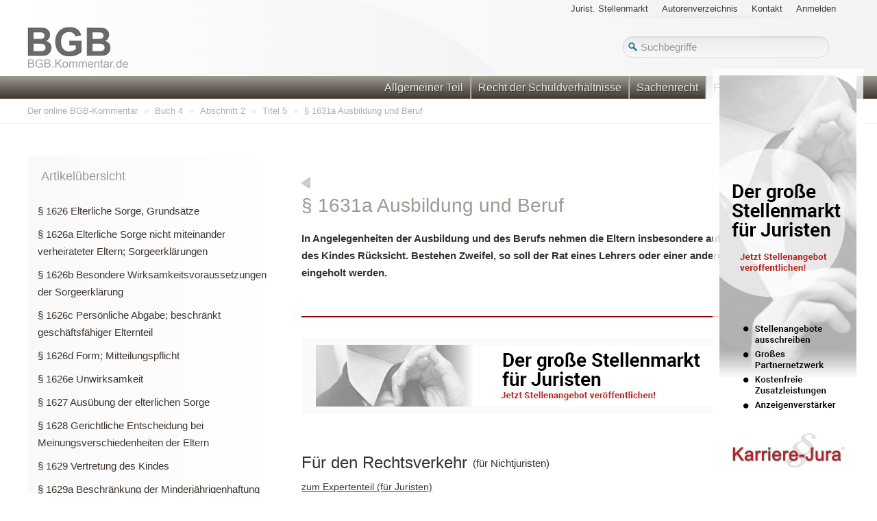

--- FILE ---
content_type: text/html; charset=utf-8
request_url: https://bgb.kommentar.de/Buch-4/Abschnitt-2/Titel-5/Ausbildung-und-Beruf
body_size: 10615
content:
<!DOCTYPE html>
<!--[if lt IE 9 ]><html class="unsupported-ie ie" lang="de-DE"><![endif]-->
<!--[if IE 9 ]><html class="ie ie9" lang="de-DE"><![endif]-->
<!--[if (gt IE 9)|!(IE)]><!--><html lang="de-DE"><!--<![endif]-->
<head>
<style type="text/css">
.limitdisplay-user { display: none; }.limitdisplay-user-10 { display: inline; }.limitdisplay-user-block-10 { display: block; }</style>    

    <meta name="viewport" content="width=device-width, initial-scale=1.0">
            <title>Kommentierung zu § 1631a BGB –Ausbildung und Beruf– im frei verfügbaren Gesetzeskommentar zum BGB</title>

    
    
        <meta http-equiv="content-type" content="text/html; charset=UTF-8">
                            <meta name="author" content="Dr. von Göler Verlagsgesellschaft mbH" />
            
        
                            <meta name="description" content="Kostenloser online BGB-Kommentar mit Kommentierungen zu wichtigen Paragrafen im Zivilrecht" />
            
                            <meta name="keywords" content="Gratis, kostenlos,BGB,Zivilrecht,Kommentar,Kommentierung,Arbeitsrecht,Erbrecht,Familienrecht,Kaufrecht,Scheidung,Mietrecht,Stiftungsrecht" />
            
                            <meta name="publisher" content="Rechtsanwältin Dr. Sabine von Göler" />
            
                            <meta name="dcterms.rightsHolder" content="Dr. von Göler Verlagsgesellschaft mbH" />
            
    
    <meta name="generator" content="eZ Publish" />
    <meta http-equiv="X-UA-Compatible" content="IE=edge" />
    <meta name="robots" content="noai, noimageai" />



    
<link rel="Home" href="/" title="BGB Online Kommentar Startseite" />
<link rel="Index" href="/" />
<link rel="Search" href="/content/advancedsearch" title="Suche BGB Online Kommentar" />
<link rel="Shortcut icon" href="/extension/common/design/common/images/favicon.ico" type="image/x-icon" />
<link rel="Copyright" href="/ezinfo/copyright" />
<link rel="Author" href="/ezinfo/about" />
<link rel="Alternate" type="application/rss+xml" title="RSS" href="/rss/feed/my_feed" />

<script type="text/javascript">
(function() {
    var head = document.getElementsByTagName('head')[0];
    var printNode = document.createElement('link');
    printNode.rel = 'Alternate';
    printNode.href = "/layout/set/print/Buch-4/Abschnitt-2/Titel-5/Ausbildung-und-Beruf" + document.location.search;
    printNode.media = 'print';
    printNode.title = "Druckversion";
    head.appendChild(printNode);
})();
</script>      <link rel="stylesheet" type="text/css" href="/var/bgb_online/cache/public/stylesheets/1b98c25666db6b6fec1970921b24865a_all.css" />
<link rel="stylesheet" type="text/css" href="/extension/ezdemo/design/ezdemo/stylesheets/print.css" media="print" />
<!--[if lte IE 8]> <style type="text/css">

.span4, .span8{float:left}
.span8 {width: 600px}

</style> <![endif]-->
<script type="text/javascript" src="/var/bgb_online/cache/public/javascript/65862a89cbb8a7c5741dc34d218a44e1.js" charset="utf-8"></script>

<script async src="https://pagead2.googlesyndication.com/pagead/js/adsbygoogle.js?client=ca-pub-5648607058575830" crossorigin="anonymous"></script>
</head>
<body>
<!-- Complete page area: START -->
<!-- Google tag (gtag.js) -->
<script async src="https://www.googletagmanager.com/gtag/js?id=G-HB15BDDD3C"></script>
<script> window.dataLayer = window.dataLayer || []; function gtag(){dataLayer.push(arguments);} gtag('js', new Date());
gtag('config', 'G-HB15BDDD3C');
</script>
<div id="page" class=" section_id_1 subtree_level_0_node_id_2 subtree_level_1_node_id_1756 subtree_level_2_node_id_2012 subtree_level_3_node_id_2072 subtree_level_4_node_id_2085">

    
    <!-- Header area: START -->
    <header>
    <div class="container">
        <div class="navbar extra-navi">
            <div class="nav-collapse row">
                <div id="lang-selector" class="transition-showed">    </div>

                <ul class="nav">
    
    <li id="job-board"><a href="/job-board" title="Jurist. Stellenmarkt">Jurist. Stellenmarkt</a></li>
    <li id="sitemap"><a href="/Autorenverzeichnis" title="Autorenverzeichnis">Autorenverzeichnis</a></li>
    <li id="contact"><a href="/Kontakt">Kontakt</a></li>
        
    <li id="login" class="transition-showed">
        <a href="#login" title="show login form" class="show-login-form">Anmelden</a>
        <a href="#" title="hide login form" class="hide-login-form">Anmelden</a>
        <form class="login-form span3" action="/user/login" method="post">
            <fieldset>
                <label>
                    <span class="hidden">Username</span>
                    <input type="text" name="Login" id="login-username" placeholder="Username">
                </label>
                <label>
                    <span class="hidden">Password</span>
                    <input type="password" name="Password" id="login-password" placeholder="Password">
                </label>
                <div class="clearfix">
                    <a href="/user/forgotpassword" class="forgot-password">Forgot your password?</a>
                    <button class="btn btn-warning pull-right" type="submit">
                        Anmelden
                    </button>
                </div>
            </fieldset>
            <input type="hidden" name="RedirectURI" value="" />
        </form>
    </li></ul>
            </div>
        </div>
        <div class="row">
            <div class="span8">
    <a href="/" title="BGB Online Kommentar" class="logo"><img alt="BGB Online Kommentar" src="/extension/bgb/design/bgb/images/logo.png"/></a>
            
<div class="ad-traditional-banner bgb">
    <ins data-revive-zoneid="11" data-revive-id="873756bf18b34b4a013091d74a10a9f9"></ins>
    <script async src="//fachmarketing.de/revive/www/delivery/asyncjs.php"></script>
</div></div>

            <form class="span4 form-search" method="get" action="/content/search" id="site-wide-search">
    <div class="pull-right">
        <span class="search-icon"></span>
        <span class="hidden">Suchen</span>
                    <input class="search-query span3" type="search" name="SearchText" id="site-wide-search-field" placeholder="Suchbegriffe" />
                    		<input id="searchbutton" class="button hide" name="SearchButton" type="submit" value="Search" />
    </div>
</form>

<script type="text/javascript">
$("input.search-query").keypress(function(event) {
    if (event.which == 13) {
        event.preventDefault();
        $("#site-wide-search").submit();
    }
});
$(".form-search .search-icon ").click(function(){
    $("#site-wide-search").submit();
});

</script>
        </div>
    </div>
</header>
    <!-- Header area: END -->

    
    <div class="navbar main-navi">
        <!-- Top menu area: START -->
                    <!-- Top menu content: START -->
<div class="navbar-inner">
    <div class="container">

        <a class="btn btn-navbar" data-action="toggleclass" data-class="nav-collapse" data-target=".main-navi .nav-collapse">Navigation</a>

        <div class="nav-collapse">
            <ul class="nav">
                
                                                                                                                                                                                                               
                        	                        <li id="node_id_158" class="firstli"><a href="/Buch-1">Allgemeiner Teil</a></li>
                                                                                                                                                                    
                        	                        <li id="node_id_414"><a href="/Buch-2">Recht der Schuldverhältnisse</a></li>
                                                                                                                                                                    
                        	                        <li id="node_id_1287"><a href="/Buch-3">Sachenrecht</a></li>
                                                                                                                                                                                                                        
                        	                        <li id="node_id_1756" class="active"><a href="/Buch-4">Familienrecht</a></li>
                                                                                                                                                                    
                        	                        <li id="node_id_2342"><a href="/Buch-5">Erbrecht</a></li>
                                                                                                                                                                                                                        
                                                                        </ul>
        </div>

    </div>
</div>
<!-- Top menu content: END -->
                <!-- Top menu area: END -->

        <!-- Path area: START -->
                    <div class="breadcrumb-wrapper nav-collapse">
    <!-- Path content: START --><div class="container">
    <ul class="breadcrumb">
                                    <li>
            <a href="/">Der online BGB-Kommentar</a> <span class="divider">&raquo;</span>
        </li>
                                        <li>
            <a href="/Buch-4">Buch 4</a> <span class="divider">&raquo;</span>
        </li>
                                        <li>
            <a href="/Buch-4/Abschnitt-2">Abschnitt 2</a> <span class="divider">&raquo;</span>
        </li>
                                        <li>
            <a href="/Buch-4/Abschnitt-2/Titel-5">Titel 5</a> <span class="divider">&raquo;</span>
        </li>
                                        <li class="active">
            § 1631a Ausbildung und Beruf
        </li>
        
                        <li class="lastModified">
            Stand:&nbsp;
                                18.01.2026 (Gesetz)
                        </li>
            </ul>
    
                                                                                                                                        </div>
<!-- Path content: END -->
</div>
                <!-- Path area: END -->
    </div>

    <!-- Toolbar area: START -->
        <!-- Toolbar area: END -->

    <!-- Columns area: START -->
    <div class="container">
        <div class="row">
            <!-- Side menu area: START -->
                        <!-- Side menu area: END -->
                    <!-- Main area: START -->
            <div class="span12 main-content">
    <!-- Main area content: START -->
    
    <script>
        function button2PushToGA() {
            ga('send', 'event', 'Button', 'click', 'Author button', 1);
            }
        function button1PushToGA() {
            ga('send', 'event', 'Button', 'click', 'Author button', 1);
            }
        function buttonEngPushToGA() {
            ga('send', 'event', 'Button', 'click', 'Author button', 1);
            }
    </script>

    <!-- Load the Content Experiment JavaScript API client for the experiment -->
    <script src="//www.google-analytics.com/cx/api.js?experiment=e3SdyOXlQKSiVQT7GFdfdQ"></script>
    <script>
      // Define JavaScript for each page variation of this experiment.
        function chooseVariation(v) {
            if (v == 0){ // Original
                $('#author-button-v1').show();
                $('#author-button-v2').hide();
            }
            else { // Variation 1
                $('#author-button-v1').hide();
                $('#author-button-v2').show();
            }
        }
    </script>
    <script>
    $( document ).ready(function() {
        var highlightVariation = Math.floor(Math.random() * 2);
        if (highlightVariation == 1) {
            $('.authorCard').addClass("highlighted");
        }
    });
    </script>
            
                                                                                                                                                
<img src="https://vg01.met.vgwort.de/na/1c9909529ead4f509072c06d9081a7d5" height="1" width="1" border="0"><section class="content-view-full">
                <div class="ad-wide-skyscraper">
            
            
            <div class="closeAdBtn">
                                    Schliessen
                            </div>
            <ins data-revive-zoneid="12" data-revive-id="873756bf18b34b4a013091d74a10a9f9"></ins>
            <script async src="//fachmarketing.de/revive/www/delivery/asyncjs.php"></script>
        </div>
                
        <script>
            $( document ).ready(function() {
                $('.closeAdBtn').click(function () {
                    sessionStorage.setItem("adWideSkyscraper", "closed");
                    $(this).parent().hide();
                });

                var adWideSkyscraper = $('.ad-wide-skyscraper');
                var img = adWideSkyscraper.find("img");
                if (adWideSkyscraper && sessionStorage.getItem("adWideSkyscraper") === "closed" && screen.width < 1730) {
                    adWideSkyscraper.hide();
                }
                function showAdWideSkyscraperBtn() {
                    if (adWideSkyscraper && adWideSkyscraper.height() > 0) {
                        $('.closeAdBtn').show();
                    }
                }
                setTimeout(showAdWideSkyscraperBtn, 1000);
            });
        </script>
        
        <article class="class-article row stickem-container">
        <div class="span4">
            <div class="ad-medium-rectangle">
                <ins data-revive-zoneid="10" data-revive-id="873756bf18b34b4a013091d74a10a9f9"></ins>
                <script async src="//fachmarketing.de/revive/www/delivery/asyncjs.php"></script>
            </div>
            <aside>
                <section class="content-view-aside">
                    
        <div class="attribute-article-index">

        <h2>Artikelübersicht</h2>

            <ul>
                                                <li><a href="/Buch-4/Abschnitt-2/Titel-5/Elterliche-Sorge-Grundsaetze">
                                            § 1626 Elterliche Sorge, Grundsätze
                                        </a></li>
                                                                <li><a href="/Buch-4/Abschnitt-2/Titel-5/Elterliche-Sorge-nicht-miteinander-verheirateter-Eltern-Sorgeerklaerungen">
                                            § 1626a Elterliche Sorge nicht miteinander verheirateter Eltern; Sorgeerklärungen
                                        </a></li>
                                                                <li><a href="/Buch-4/Abschnitt-2/Titel-5/Besondere-Wirksamkeitsvoraussetzungen-der-Sorgeerklaerung">
                                            § 1626b Besondere Wirksamkeitsvoraussetzungen der Sorgeerklärung
                                        </a></li>
                                                                <li><a href="/Buch-4/Abschnitt-2/Titel-5/Persoenliche-Abgabe-beschraenkt-geschaeftsfaehiger-Elternteil">
                                            § 1626c Persönliche Abgabe; beschränkt geschäftsfähiger Elternteil
                                        </a></li>
                                                                <li><a href="/Buch-4/Abschnitt-2/Titel-5/Form-Mitteilungspflicht">
                                            § 1626d Form; Mitteilungspflicht
                                        </a></li>
                                                                <li><a href="/Buch-4/Abschnitt-2/Titel-5/Unwirksamkeit">
                                            § 1626e Unwirksamkeit
                                        </a></li>
                                                                <li><a href="/Buch-4/Abschnitt-2/Titel-5/Ausuebung-der-elterlichen-Sorge">
                                            § 1627 Ausübung der elterlichen Sorge
                                        </a></li>
                                                                <li><a href="/Buch-4/Abschnitt-2/Titel-5/Gerichtliche-Entscheidung-bei-Meinungsverschiedenheiten-der-Eltern">
                                            § 1628 Gerichtliche Entscheidung bei Meinungsverschiedenheiten
der Eltern
                                        </a></li>
                                                                <li><a href="/Buch-4/Abschnitt-2/Titel-5/Vertretung-des-Kindes">
                                            § 1629 Vertretung des Kindes
                                        </a></li>
                                                                <li><a href="/Buch-4/Abschnitt-2/Titel-5/Beschraenkung-der-Minderjaehrigenhaftung">
                                            § 1629a Beschränkung der Minderjährigenhaftung
                                        </a></li>
                                                                <li><a href="/Buch-4/Abschnitt-2/Titel-5/Elterliche-Sorge-bei-Pflegerbestellung-oder-Familienpflege">
                                            § 1630 Elterliche Sorge bei Pflegerbestellung oder Familienpflege
                                        </a></li>
                                                                <li><a href="/Buch-4/Abschnitt-2/Titel-5/Inhalt-und-Grenzen-der-Personensorge">
                                            § 1631 Inhalt und Grenzen der Personensorge
                                        </a></li>
                                                                <li>
                                            § 1631a Ausbildung und Beruf
                                        </li>
                                                                <li><a href="/Buch-4/Abschnitt-2/Titel-5/Freiheitsentziehende-Unterbringung-und-freiheitsentziehende-Massnahmen">
                                            § 1631b Freiheitsentziehende Unterbringung und freiheitsentziehende Maßnahmen
                                        </a></li>
                                                                <li><a href="/Buch-4/Abschnitt-2/Titel-5/Verbot-der-Sterilisation">
                                            § 1631c Verbot der Sterilisation
                                        </a></li>
                                                                <li><a href="/Buch-4/Abschnitt-2/Titel-5/Beschneidung-des-maennlichen-Kindes">
                                            § 1631d Beschneidung des männlichen Kindes
                                        </a></li>
                                                                <li><a href="/Buch-4/Abschnitt-2/Titel-5/Behandlung-von-Kindern-mit-Varianten-der-Geschlechtsentwicklung">
                                            § 1631e Behandlung von Kindern mit Varianten der Geschlechtsentwicklung
                                        </a></li>
                                                                <li><a href="/Buch-4/Abschnitt-2/Titel-5/Herausgabe-des-Kindes-Bestimmung-des-Umgangs-Verbleibensanordnung-bei-Familienpflege">
                                            § 1632 Herausgabe des Kindes; Bestimmung des Umgangs; Verbleibensanordnung bei Familienpflege
                                        </a></li>
                                                                <li><a href="/Buch-4/Abschnitt-2/Titel-5/weggefallen10">
                                            § 1633 (weggefallen)
                                        </a></li>
                                                                <li><a href="/Buch-4/Abschnitt-2/Titel-5/weggefallen">
                                            (XXXX) §§ 1634 bis 1637 (weggefallen)
                                        </a></li>
                                                                <li><a href="/Buch-4/Abschnitt-2/Titel-5/Beschraenkung-der-Vermoegenssorge">
                                            § 1638 Beschränkung der Vermögenssorge
                                        </a></li>
                                                                <li><a href="/Buch-4/Abschnitt-2/Titel-5/Anordnungen-des-Erblassers-oder-Zuwendenden">
                                            § 1639 Anordnungen des Erblassers oder Zuwendenden
                                        </a></li>
                                                                <li><a href="/Buch-4/Abschnitt-2/Titel-5/Vermoegensverzeichnis">
                                            § 1640 Vermögensverzeichnis
                                        </a></li>
                                                                <li><a href="/Buch-4/Abschnitt-2/Titel-5/Schenkungsverbot">
                                            § 1641 Schenkungsverbot
                                        </a></li>
                                                                <li><a href="/Buch-4/Abschnitt-2/Titel-5/Anlegung-von-Geld">
                                            § 1642 Anlegung von Geld
                                        </a></li>
                                                                <li><a href="/Buch-4/Abschnitt-2/Titel-5/Genehmigungsbeduerftige-Rechtsgeschaefte">
                                            § 1643 Genehmigungsbedürftige Rechtsgeschäfte
                                        </a></li>
                                                                <li><a href="/Buch-4/Abschnitt-2/Titel-5/Ergaenzende-Vorschriften-fuer-genehmigungsbeduerftige-Rechtsgeschaefte">
                                            § 1644 Ergänzende Vorschriften für genehmigungsbedürftige Rechtsgeschäfte
                                        </a></li>
                                                                <li><a href="/Buch-4/Abschnitt-2/Titel-5/Anzeigepflicht-fuer-Erwerbsgeschaefte">
                                            § 1645 Anzeigepflicht für Erwerbsgeschäfte
                                        </a></li>
                                                                <li><a href="/Buch-4/Abschnitt-2/Titel-5/Erwerb-mit-Mitteln-des-Kindes">
                                            § 1646 Erwerb mit Mitteln des Kindes
                                        </a></li>
                                                                <li><a href="/Buch-4/Abschnitt-2/Titel-5/node_2101">
                                            § 1647 
                                        </a></li>
                                                                <li><a href="/Buch-4/Abschnitt-2/Titel-5/Ersatz-von-Aufwendungen">
                                            § 1648 Ersatz von Aufwendungen
                                        </a></li>
                                                                <li><a href="/Buch-4/Abschnitt-2/Titel-5/Verwendung-der-Einkuenfte-des-Kindesvermoegens">
                                            § 1649 Verwendung der Einkünfte des Kindesvermögens
                                        </a></li>
                                                                <li><a href="/Buch-4/Abschnitt-2/Titel-5/weggefallen2">
                                            (XXXX) §§ 1650 bis 1663 (weggefallen)
                                        </a></li>
                                                                <li><a href="/Buch-4/Abschnitt-2/Titel-5/Beschraenkte-Haftung-der-Eltern">
                                            § 1664 Beschränkte Haftung der Eltern
                                        </a></li>
                                                                <li><a href="/Buch-4/Abschnitt-2/Titel-5/node_2106">
                                            § 1665 
                                        </a></li>
                                                                <li><a href="/Buch-4/Abschnitt-2/Titel-5/Gerichtliche-Massnahmen-bei-Gefaehrdung-des-Kindeswohls">
                                            § 1666 Gerichtliche Maßnahmen bei Gefährdung des Kindeswohls
                                        </a></li>
                                                                <li><a href="/Buch-4/Abschnitt-2/Titel-5/Grundsatz-der-Verhaeltnismaessigkeit-Vorrang-oeffentlicher-Hilfen">
                                            § 1666a Grundsatz der Verhältnismäßigkeit; Vorrang öffentlicher Hilfen
                                        </a></li>
                                                                <li><a href="/Buch-4/Abschnitt-2/Titel-5/Gerichtliche-Massnahmen-bei-Gefaehrdung-des-Kindesvermoegens">
                                            § 1667 Gerichtliche Maßnahmen bei Gefährdung des Kindesvermögens
                                        </a></li>
                                                                <li><a href="/Buch-4/Abschnitt-2/Titel-5/weggefallen3">
                                            (XXXX) §§ 1668 bis 1670 (weggefallen)
                                        </a></li>
                                                                <li><a href="/Buch-4/Abschnitt-2/Titel-5/Uebertragung-der-Alleinsorge-bei-Getrenntleben-der-Eltern">
                                            § 1671 Übertragung der Alleinsorge bei Getrenntleben der Eltern
                                        </a></li>
                                                                <li><a href="/Buch-4/Abschnitt-2/Titel-5/weggefallen4">
                                            § 1672 (weggefallen)
                                        </a></li>
                                                                <li><a href="/Buch-4/Abschnitt-2/Titel-5/Ruhen-der-elterlichen-Sorge-bei-rechtlichem-Hindernis">
                                            § 1673 Ruhen der elterlichen Sorge bei rechtlichem Hindernis
                                        </a></li>
                                                                <li><a href="/Buch-4/Abschnitt-2/Titel-5/Ruhen-der-elterlichen-Sorge-bei-tatsaechlichem-Hindernis">
                                            § 1674 Ruhen der elterlichen Sorge bei tatsächlichem Hindernis
                                        </a></li>
                                                                <li><a href="/Buch-4/Abschnitt-2/Titel-5/Ruhen-der-elterlichen-Sorge-fuer-ein-vertraulich-geborenes-Kind">
                                            § 1674a Ruhen der elterlichen Sorge für ein vertraulich geborenes Kind
                                        </a></li>
                                                                <li><a href="/Buch-4/Abschnitt-2/Titel-5/Wirkung-des-Ruhens">
                                            § 1675 Wirkung des Ruhens
                                        </a></li>
                                                                <li><a href="/Buch-4/Abschnitt-2/Titel-5/node_2116">
                                            § 1676 
                                        </a></li>
                                                                <li><a href="/Buch-4/Abschnitt-2/Titel-5/Beendigung-der-Sorge-durch-Todeserklaerung">
                                            § 1677 Beendigung der Sorge durch Todeserklärung
                                        </a></li>
                                                                <li><a href="/Buch-4/Abschnitt-2/Titel-5/Folgen-der-tatsaechlichen-Verhinderung-oder-des-Ruhens-fuer-den-anderen-Elternteil">
                                            § 1678 Folgen der tatsächlichen Verhinderung oder des Ruhens für den anderen Elternteil
                                        </a></li>
                                                                <li><a href="/Buch-4/Abschnitt-2/Titel-5/node_2119">
                                            § 1679 
                                        </a></li>
                                                                <li><a href="/Buch-4/Abschnitt-2/Titel-5/Tod-eines-Elternteils-oder-Entziehung-des-Sorgerechts">
                                            § 1680 Tod eines Elternteils oder Entziehung des Sorgerechts
                                        </a></li>
                                                                <li><a href="/Buch-4/Abschnitt-2/Titel-5/Todeserklaerung-eines-Elternteils">
                                            § 1681 Todeserklärung eines Elternteils
                                        </a></li>
                                                                <li><a href="/Buch-4/Abschnitt-2/Titel-5/Verbleibensanordnung-zugunsten-von-Bezugspersonen">
                                            § 1682 Verbleibensanordnung zugunsten von Bezugspersonen
                                        </a></li>
                                                                <li><a href="/Buch-4/Abschnitt-2/Titel-5/weggefallen5">
                                            § 1683 (weggefallen)
                                        </a></li>
                                                                <li><a href="/Buch-4/Abschnitt-2/Titel-5/Umgang-des-Kindes-mit-den-Eltern">
                                            § 1684 Umgang des Kindes mit den Eltern
                                        </a></li>
                                                                <li><a href="/Buch-4/Abschnitt-2/Titel-5/Umgang-des-Kindes-mit-anderen-Bezugspersonen">
                                            § 1685 Umgang des Kindes mit anderen Bezugspersonen
                                        </a></li>
                                                                <li><a href="/Buch-4/Abschnitt-2/Titel-5/Auskunft-ueber-die-persoenlichen-Verhaeltnisse-des-Kindes">
                                            § 1686 Auskunft über die persönlichen Verhältnisse des Kindes
                                        </a></li>
                                                                <li><a href="/Buch-4/Abschnitt-2/Titel-5/Rechte-des-leiblichen-nicht-rechtlichen-Vaters">
                                            § 1686a Rechte des leiblichen, nicht rechtlichen Vaters
                                        </a></li>
                                                                <li><a href="/Buch-4/Abschnitt-2/Titel-5/Ausuebung-der-gemeinsamen-Sorge-bei-Getrenntleben">
                                            § 1687 Ausübung der gemeinsamen Sorge bei Getrenntleben
                                        </a></li>
                                                                <li><a href="/Buch-4/Abschnitt-2/Titel-5/Entscheidungsbefugnisse-des-nicht-sorgeberechtigten-Elternteils">
                                            § 1687a Entscheidungsbefugnisse des nicht sorgeberechtigten Elternteils
                                        </a></li>
                                                                <li><a href="/Buch-4/Abschnitt-2/Titel-5/Sorgerechtliche-Befugnisse-des-Ehegatten">
                                            § 1687b Sorgerechtliche Befugnisse des Ehegatten
                                        </a></li>
                                                                <li><a href="/Buch-4/Abschnitt-2/Titel-5/Entscheidungsbefugnisse-der-Pflegeperson">
                                            § 1688 Entscheidungsbefugnisse der Pflegeperson
                                        </a></li>
                                                                <li><a href="/Buch-4/Abschnitt-2/Titel-5/weggefallen6">
                                            (XXXX) §§ 1689 bis 1692 (weggefallen)
                                        </a></li>
                                                                <li><a href="/Buch-4/Abschnitt-2/Titel-5/Gerichtliche-Massnahmen-bei-Verhinderung-der-Eltern">
                                            § 1693 Gerichtliche Maßnahmen bei Verhinderung der Eltern
                                        </a></li>
                                                                <li><a href="/Buch-4/Abschnitt-2/Titel-5/weggefallen7">
                                            (XXXX) §§ 1694 und 1695 (weggefallen)
                                        </a></li>
                                                                <li><a href="/Buch-4/Abschnitt-2/Titel-5/Abaenderung-gerichtlicher-Entscheidungen-und-gerichtlich-gebilligter-Vergleiche">
                                            § 1696 Abänderung gerichtlicher Entscheidungen und gerichtlich gebilligter Vergleiche
                                        </a></li>
                                                                <li><a href="/Buch-4/Abschnitt-2/Titel-5/weggefallen8">
                                            § 1697 (weggefallen)
                                        </a></li>
                                                                <li><a href="/Buch-4/Abschnitt-2/Titel-5/Kindeswohlprinzip">
                                            § 1697a Kindeswohlprinzip
                                        </a></li>
                                                                <li><a href="/Buch-4/Abschnitt-2/Titel-5/Herausgabe-des-Kindesvermoegens-Rechnungslegung">
                                            § 1698 Herausgabe des Kindesvermögens; Rechnungslegung
                                        </a></li>
                                                                <li><a href="/Buch-4/Abschnitt-2/Titel-5/Fortfuehrung-der-Geschaefte-in-Unkenntnis-der-Beendigung-der-elterlichen-Sorge">
                                            § 1698a Fortführung der Geschäfte in Unkenntnis der Beendigung
der elterlichen Sorge
                                        </a></li>
                                                                <li><a href="/Buch-4/Abschnitt-2/Titel-5/Fortfuehrung-dringender-Geschaefte-nach-Tod-des-Kindes">
                                            § 1698b Fortführung dringender Geschäfte nach Tod des Kindes
                                        </a></li>
                                                                <li><a href="/Buch-4/Abschnitt-2/Titel-5/weggefallen9">
                                            (XXXX) §§ 1699 bis 1711 (weggefallen)
                                        </a></li>
                                        </ul>
        </div>
                </section>
            </aside>
            <iframe class="stickem boxJobOffers" height="600" src="https://www.karriere-jura.de/box.php?sheme=1137&amp;num=6"></iframe>

            
        </div>
        <script type="text/javascript" src="/extension/common/design/common/javascript/jquery-1.8.2.min.js" charset="utf-8"></script>

        <script type="text/javascript" src="/extension/common/design/common/javascript/jquery.stickem.js" charset="utf-8"></script>

        <script type="text/javascript" src="/extension/common/design/common/javascript/jquery-ui.js" charset="utf-8"></script>

        <link rel="stylesheet" type="text/css" href="/extension/common/design/common/stylesheets/jqueryui/jquery-ui.css" />

        
        <script>
            var sticky = false;
            $(function (){
                winResize();
                $(window).resize(function(){
                    winResize();
                });
            });
            function winResize(){
                var leftMenuHeight = $('.span4 aside').height();
                if ( $(this).width() <= 768 ) {
                    if ( sticky !== false ) {
                        sticky.destroy();
                        sticky = false;
                    }
                    $(".stickem").removeClass("stickit");
                    $(".stickem").hide();

                } else if ( sticky === false && $(this).width() > 768 ) {
                    sticky = $('.span4').stickem({start: leftMenuHeight });
                    $(".stickem").show();
                }
            }

        </script>
        

        <div class="span8">
            <div id="oben-rechts">
                                                                                                                                                                        <span class="familyname">von Göler (Hrsg.) / </span> <span style="cursor:pointer" onclick="window.location.href = '#autorKanzlei'" id="authorName" class="authorname"></span> / § 1631a
    </div>        
<script>
$(function (){
    $('.lightbox_trigger').click(function (e) {
        e.preventDefault();
        var url_href = $(this).attr('href');
        var title = '<a id="close">[X]</a>' + '<h3>Zitierweise (print)</h3><p>v. Göler - , Bürgerliches Gesetzbuch, Kommentar, Stand: ' + $(this).find("input.commentModDate").val() + ', § 1631a, RN ' + $(this).attr('name') + '</p>' +
            '<h3>Verlinkung (online)</h3><p><a href="' + url_href + '">' + url_href + '</a></p>';
        
        /*
            If the lightbox window HTML already exists in document,
            change the img src to to match the href of whatever link was clicked
            If the lightbox window HTML doesn't exists, create it and insert it.
            (This will only happen the first time around)
            */
        if ($('#lightbox').length > 0) { // #lightbox exists
            $('#content').html(title);
            //show lightbox window - you could use .show('fast') for a transition
            $('#lightbox').show();
        } else { //#lightbox does not exist - create and insert (runs 1st time only)
            //create HTML markup for lightbox window
            var lightbox =
                    '<div id="lightbox">' +
                    '<div id="content">' + //insert clicked link's href into img src
                    title +
                    '</div>' +
                    '</div>';
            //insert lightbox HTML into page
            $('body').append(lightbox);
        }
    });
    $('#close').live('click', function() { //must use live, as the lightbox element is inserted into the DOM
        $('#lightbox').hide();
    });
});
</script>
            <div id="versions">
                            </div>
            <div class="content-navigator">
                <div class="content-navigator">
                                            <a class="prev" href="/Buch-4/Abschnitt-2/Titel-5/Inhalt-und-Grenzen-der-Personensorge" title="§ 1631 Inhalt und Grenzen der Personensorge"><span class="hide">Previous</span></a>
                        
                                            <a class="next" href="/Buch-4/Abschnitt-2/Titel-5/Freiheitsentziehende-Unterbringung-und-freiheitsentziehende-Massnahmen" title="§ 1631b Freiheitsentziehende Unterbringung und freiheitsentziehende Maßnahmen"><span class="hide">Next</span></a>
                                        </div>
            </div>

            <div id="clause-content">
                                                                                                                            
                <div class="attribute-header">
                    <h1>§ 1631a Ausbildung und Beruf</h1>
                </div>
                                                                        <div class="attribute-short clause">
                        
<p>In Angelegenheiten der Ausbildung und des Berufs nehmen die Eltern insbesondere auf Eignung und Neigung des Kindes Rücksicht. Bestehen Zweifel, so soll der Rat eines Lehrers oder einer anderen geeigneten Person eingeholt werden.</p>                                                                    </div>
                                                </div>

                                                                                                
            
                            <div class="ad-super-banner">
                    <ins data-revive-zoneid="9" data-revive-id="873756bf18b34b4a013091d74a10a9f9"></ins>
                    <script async src="//fachmarketing.de/revive/www/delivery/asyncjs.php"></script>
                </div>
                                                                <div id="rechtsverkehr">
                <div id="18388" class="attribute-header">
            <span id="legal-relations-id"><h2>Für den Rechtsverkehr </h2><p id="nichtjuristen">(für Nichtjuristen)</p></span>
            <p><a id="link-to-expertenteil" href="#expertenhinweise">zum Expertenteil (für Juristen)</a></p>
            <p>Bedeutung für den Rechtsverkehr, häufige Anwendungsfälle</p>
        </div>
                <div class="attribute-long textbox">
                                                                                                        
                                </div>
        
            <script>
                $(function () {
                    $("#rechtsverkehr").find("a[name]").each(function() {
                        $(this).attr('href', 'https://bgb.kommentar.de/Buch-4/Abschnitt-2/Titel-5/Ausbildung-und-Beruf' + '#' + $(this).attr('name'));
                        $(this).append('<input type="hidden" class="commentModDate" value="01.01.1970" />');
                    });
                });
            </script>
        
                                                                            <div class="attribute-long">
            
            <script type="text/javascript">
                function schnipp() {
                    var i,x,a=document.MM_sr; for(i=0;a&&i<a.length&&(x=a[i])&&x.oSrc;i++) x.src=x.oSrc;
                }
                function schnupp(n, d) {
                    var p,i,x; if(!d) d=document; if((p=n.indexOf("?"))>0&&parent.frames.length) {
                    d=parent.frames[n.substring(p+1)].document; n=n.substring(0,p);}
                    if(!(x=d[n])&&d.all) x=d.all[n]; for (i=0;!x&&i<d.forms.length;i++) x=d.forms[i][n];
                    for(i=0;!x&&d.layers&&i<d.layers.length;i++) x=schnupp(n,d.layers[i].document);
                    if(!x && d.getElementById) x=d.getElementById(n); return x;
                }
                function schnapp() {
                    var i,j=0,x,a=schnapp.arguments; document.MM_sr=new Array; for(i=0;i<(a.length-2);i+=3)
                    if ((x=schnupp(a[i]))!=null){document.MM_sr[j++]=x; if(!x.oSrc) x.oSrc=x.src; x.src=a[i+2];}
                }
            </script>
            
            <link href="/extension/common/design/common/stylesheets/author.css" rel="stylesheet" type="text/css"/>

            <!-- Author button suppress if there is no author section -->
            
            <script>
            $( document ).ready(function() {
                if (!$(".attribute-byline.grayblock")[0])
                {
                    $("#author-img-eng").css({ display: "none" });
                    $("#author-img-1").css({ display: "none" });
                    $("#author-img-2").css({ display: "none" });
                    $("#clauseLikeButton").css( "margin-left","40%" );
                }
                else{
                        // Ask Google Analytics which variation to show the user.
                    var chosenVariation = cxApi.chooseVariation();
                    chooseVariation(chosenVariation);
                }
            });
            </script>
            
            <!-- Google Analytics Experiment, Author buttons -->
                    </div>
    </div>
    <div id="expertenhinweise">
                <div class="attribute-header">
            <span id="pro-comments-id"><h2>Expertenhinweise</h2><p id="juristen">(für Juristen)</p></span>
        </div>
        
                                                                            
                                                                                                        
                                                                                                        
                                                                                                        
                                                                                                        
                                                                                                        
                                                                                                        
                                                                                                        
                                                                                                            <div class="attribute-long">
                Zu dieser Norm ist noch keine Kommentierung veröffentlicht. Wir hoffen, dass wir Ihnen mit dem Service der Gesetzesveröffentlichung bereits ein wenig weiterhelfen konnten.
                                <a href='/Kontakt'>Sprechen Sie uns gerne an</a>,
                wenn Sie geeignete Autoren für eine Kommentierung vorschlagen möchten.
            </div>
                    </div>                    <script type="text/javascript">
            
            $(function(){
                $("#oben-rechts .familyname").text("");
            });
            
        </script>
    
<script type="text/javascript">
    var reindexFooterNotes = [];
</script>
                                                                                                                                            
                


<script>
$(function (){
    $('.companyProfileLink').each(function( index ) {
        var compName = $(this).attr('data-comp-name');
        $(this).find('a').on( 'click', function() {
            ga('send', 'event', 'button', 'click', compName + ' Internetpräsenz Click');
        });
    });
});
</script>

                                                                                                                            

                <hr/>
                <div class="footnote">
                    <h3>Fußnoten</h3>
                    
                </div>
             

            <div class="content-navigator">
                <div class="content-navigator">
                                            <a class="prev" href="/Buch-4/Abschnitt-2/Titel-5/Inhalt-und-Grenzen-der-Personensorge" title="§ 1631 Inhalt und Grenzen der Personensorge"><span class="hide">Previous</span></a>
                        
                                            <a class="next" href="/Buch-4/Abschnitt-2/Titel-5/Freiheitsentziehende-Unterbringung-und-freiheitsentziehende-Massnahmen" title="§ 1631b Freiheitsentziehende Unterbringung und freiheitsentziehende Maßnahmen"><span class="hide">Next</span></a>
                                        </div>
            </div>

        </div>

    </article>
</section>

    <script>
        $(function () {
            var testLocation = window.location.href;
            if ( testLocation.indexOf("/content/versionview") > -1 && testLocation.indexOf("/site_access/") > -1 ) {
                $.urlParam = function(name){
                    var results = new RegExp('[\?&]' + name + '=([^&#]*)').exec(window.location.href);
                    if (results === null){
                       return null;
                    }
                    else{
                       return results[1] || 0;
                    }
                };
                $(".alignright a").click(function () {
                    var paramName = 'com-' + $(this).attr('data-objectid');
                    var sectionVersion = $.urlParam(paramName);
                    if (sectionVersion !== null) {
                        var startUrl = testLocation.indexOf("versionview/");
                        var paramsArray = testLocation.substr(startUrl).split('/');
                        var stringToReplace = 'versionview/'+paramsArray[1]+'/'+paramsArray[2];
                        var replaceString = 'versionview/'+$(this).attr('data-objectid')+'/'+$.urlParam(paramName);
                        $(this).attr('href', testLocation.replace(stringToReplace,replaceString));
                    } else {
                        alert('Das Einblenden weiterer Inhalte durch einen Klick auf "Weiterlesen" ist nur in der Vorschau der jeweiligen Rubrik möglich');
                        return false;
                    }
                });
            }

            $.each(reindexFooterNotes, function( fnId, fnData ) {
                var footnotes = fnData['html'];

                var nodeulr = "#";
                var currentURL = window.location.href;
                if ( currentURL.indexOf("#") > -1 ) {
                    currentURL = currentURL.substring(0, currentURL.indexOf("#") );
                    nodeulr = currentURL + '#fnref:' + fnData['number'];
                } else if (fnData['url'] != '') {
                    nodeulr = fnData['url'] + '#fnref:' + fnData['number'];
                } else {
                    nodeulr = '#fnref:' + fnData['number'];
                }

                footnotes = footnotes.replace('FN_NODE_URL', nodeulr);
                $(footnotes).appendTo($('.footnote'));
            });

            $(".textbox").find(".fn").each(function(index, value) {
                var id = $(this).attr('id');
                var index = reindexFooterNotes[id]['number'];
                $(this).before('<a href="#fn:' + index + '"><sup id="fnref:' + index + '">' + index + '</sup></a>');
            });

            $("[href*='mailto:']").click(function(e) {
                e.preventDefault();
                var href = $(this).attr('href');
                if (href.toLowerCase().indexOf("mailto:") >= 0) {
                    eventCategory = 'E-Mail-Anfragen';
                    eventLabel = href.replace('mailto:', '');
                }
                ga('send', 'event', eventCategory, 'click', eventLabel);
                setTimeout(function() {
                    window.location = href;
                }, 500);
            });
            
			
                                                                                                
                                                                                                
                                                                                                            
        });
        </script>
    
        <script type="text/javascript" src="/extension/common/design/common/javascript/highlightor.js" charset="utf-8"></script>

        
        <script type="text/javascript">
            $(function(){
                var urlVariables = {};
                window.location.href.replace(/[?&]+([^=&]+)=([^&]*)/gi, function(m,key,value) {
                    urlVariables[key] = value;
                });
                for ( var i in urlVariables ) {
                    if ( i === "search" ) {
                        var myHilitor = new Hilitor("content");
                        urlVariables[i] = decodeURIComponent(urlVariables[i]);
                        myHilitor.apply(urlVariables[i]);
                    }
                }
                
                                
                    // BEGIN Selector for getting tag which contains text which is case insensitive
                    jQuery.expr[':'].containsInsensitive = function(a, i, m) {
                        return jQuery(a).text().toUpperCase()
                            .indexOf(m[3].toUpperCase()) >= 0;
                    };
                    // END Selector for getting tag which contains text which is case insensitive
                    if ( urlVariables["search"] ) {
                        $('html,body').animate({ scrollTop: $("em:containsInsensitive('" + decodeURIComponent(urlVariables["search"]) + "')").offset().top }, 'slow');
                    }
                
                                
            });
            
        </script>
    <!-- Main area content: END -->
</div>
            <!-- Main area: END -->
            
            <!-- Extra area: START -->
                        <!-- Extra area: END -->
        </div>
    </div>
    <!-- Columns area: END -->

    <!-- Footer area: START -->
    <!-- Footer area: START --><footer>
    <div class="claim-wrapper">
        <div class="container">
            <div>
                <a href="/Kontakt">© | Impressum</a> |
                <a href="/AGB">AGB</a> |
                <a href="/Datenschutzerklaerung-fuer-Leser">Datenschutzerklärung</a>
            </div>
        </div>
    </div>
	
</footer>
<!-- Footer area: END -->    <!-- Footer area: END -->

</div>
<!-- Complete page area: END -->

<!-- Footer script area: START -->
<!-- Footer script area: END -->



</body>
</html>


--- FILE ---
content_type: text/html; charset=utf-8
request_url: https://www.google.com/recaptcha/api2/aframe
body_size: 267
content:
<!DOCTYPE HTML><html><head><meta http-equiv="content-type" content="text/html; charset=UTF-8"></head><body><script nonce="7BoumQVObXiiyPBzPGNvng">/** Anti-fraud and anti-abuse applications only. See google.com/recaptcha */ try{var clients={'sodar':'https://pagead2.googlesyndication.com/pagead/sodar?'};window.addEventListener("message",function(a){try{if(a.source===window.parent){var b=JSON.parse(a.data);var c=clients[b['id']];if(c){var d=document.createElement('img');d.src=c+b['params']+'&rc='+(localStorage.getItem("rc::a")?sessionStorage.getItem("rc::b"):"");window.document.body.appendChild(d);sessionStorage.setItem("rc::e",parseInt(sessionStorage.getItem("rc::e")||0)+1);localStorage.setItem("rc::h",'1769007676858');}}}catch(b){}});window.parent.postMessage("_grecaptcha_ready", "*");}catch(b){}</script></body></html>

--- FILE ---
content_type: application/javascript
request_url: https://bgb.kommentar.de/extension/ezjscore/design/standard/lib/yui/3.4.1/build/event-hover/event-hover-min.js
body_size: 715
content:
/*
YUI 3.4.1 (build 4118)
Copyright 2011 Yahoo! Inc. All rights reserved.
Licensed under the BSD License.
http://yuilibrary.com/license/
*/
YUI.add("event-hover",function(d){var c=d.Lang.isFunction,b=function(){},a={processArgs:function(e){var f=c(e[2])?2:3;return(c(e[f]))?e.splice(f,1)[0]:b;},on:function(i,g,h,f){var e=(g.args)?g.args.slice():[];e.unshift(null);g._detach=i[(f)?"delegate":"on"]({mouseenter:function(j){j.phase="over";h.fire(j);},mouseleave:function(j){var k=g.context||this;e[0]=j;j.type="hover";j.phase="out";g._extra.apply(k,e);}},f);},detach:function(g,e,f){e._detach.detach();}};a.delegate=a.on;a.detachDelegate=a.detach;d.Event.define("hover",a);},"3.4.1",{requires:["event-mouseenter"]});
